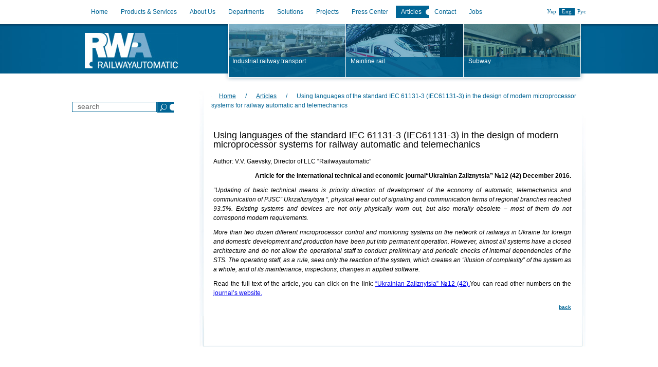

--- FILE ---
content_type: text/html; charset=UTF-8
request_url: https://rwa.ua/en/stati/ispolzovanie-yazyikov-standarta-iec-61131-3-mek61131-3-pri-proektirovanii-sovremennyih-mikroprotsessornyih-sistem-zheleznodorozhnoy-avtomatiki-i-telemehaniki.html
body_size: 34707
content:
<!DOCTYPE html>
<html lang="en-US">

<head>
	<meta charset="UTF-8" />

	
	<title>
		  Using languages of the standard IEC 61131-3 (IEC61131-3) in the design of modern microprocessor systems for railway automatic and telemechanics - RWA® Railwayautomatic®	</title>

	<link rel="shortcut icon" href="https://rwa.ua/wp-content/themes/RWA/images/favicon.ico">
	<link rel="stylesheet" href="https://rwa.ua/wp-content/themes/RWA/style.css">	

	
	<meta name='robots' content='max-image-preview:large' />
	<style>img:is([sizes="auto" i], [sizes^="auto," i]) { contain-intrinsic-size: 3000px 1500px }</style>
	<link rel='dns-prefetch' href='//ajax.googleapis.com' />
<link rel='dns-prefetch' href='//www.googletagmanager.com' />
<link rel="alternate" type="application/rss+xml" title="RWA® Railwayautomatic® &raquo; Feed" href="https://rwa.ua/en/feed" />
<link rel="alternate" type="application/rss+xml" title="RWA® Railwayautomatic® &raquo; Comments Feed" href="https://rwa.ua/en/comments/feed" />
<script type="text/javascript">
/* <![CDATA[ */
window._wpemojiSettings = {"baseUrl":"https:\/\/s.w.org\/images\/core\/emoji\/16.0.1\/72x72\/","ext":".png","svgUrl":"https:\/\/s.w.org\/images\/core\/emoji\/16.0.1\/svg\/","svgExt":".svg","source":{"concatemoji":"https:\/\/rwa.ua\/wp-includes\/js\/wp-emoji-release.min.js?ver=6.8.3"}};
/*! This file is auto-generated */
!function(s,n){var o,i,e;function c(e){try{var t={supportTests:e,timestamp:(new Date).valueOf()};sessionStorage.setItem(o,JSON.stringify(t))}catch(e){}}function p(e,t,n){e.clearRect(0,0,e.canvas.width,e.canvas.height),e.fillText(t,0,0);var t=new Uint32Array(e.getImageData(0,0,e.canvas.width,e.canvas.height).data),a=(e.clearRect(0,0,e.canvas.width,e.canvas.height),e.fillText(n,0,0),new Uint32Array(e.getImageData(0,0,e.canvas.width,e.canvas.height).data));return t.every(function(e,t){return e===a[t]})}function u(e,t){e.clearRect(0,0,e.canvas.width,e.canvas.height),e.fillText(t,0,0);for(var n=e.getImageData(16,16,1,1),a=0;a<n.data.length;a++)if(0!==n.data[a])return!1;return!0}function f(e,t,n,a){switch(t){case"flag":return n(e,"\ud83c\udff3\ufe0f\u200d\u26a7\ufe0f","\ud83c\udff3\ufe0f\u200b\u26a7\ufe0f")?!1:!n(e,"\ud83c\udde8\ud83c\uddf6","\ud83c\udde8\u200b\ud83c\uddf6")&&!n(e,"\ud83c\udff4\udb40\udc67\udb40\udc62\udb40\udc65\udb40\udc6e\udb40\udc67\udb40\udc7f","\ud83c\udff4\u200b\udb40\udc67\u200b\udb40\udc62\u200b\udb40\udc65\u200b\udb40\udc6e\u200b\udb40\udc67\u200b\udb40\udc7f");case"emoji":return!a(e,"\ud83e\udedf")}return!1}function g(e,t,n,a){var r="undefined"!=typeof WorkerGlobalScope&&self instanceof WorkerGlobalScope?new OffscreenCanvas(300,150):s.createElement("canvas"),o=r.getContext("2d",{willReadFrequently:!0}),i=(o.textBaseline="top",o.font="600 32px Arial",{});return e.forEach(function(e){i[e]=t(o,e,n,a)}),i}function t(e){var t=s.createElement("script");t.src=e,t.defer=!0,s.head.appendChild(t)}"undefined"!=typeof Promise&&(o="wpEmojiSettingsSupports",i=["flag","emoji"],n.supports={everything:!0,everythingExceptFlag:!0},e=new Promise(function(e){s.addEventListener("DOMContentLoaded",e,{once:!0})}),new Promise(function(t){var n=function(){try{var e=JSON.parse(sessionStorage.getItem(o));if("object"==typeof e&&"number"==typeof e.timestamp&&(new Date).valueOf()<e.timestamp+604800&&"object"==typeof e.supportTests)return e.supportTests}catch(e){}return null}();if(!n){if("undefined"!=typeof Worker&&"undefined"!=typeof OffscreenCanvas&&"undefined"!=typeof URL&&URL.createObjectURL&&"undefined"!=typeof Blob)try{var e="postMessage("+g.toString()+"("+[JSON.stringify(i),f.toString(),p.toString(),u.toString()].join(",")+"));",a=new Blob([e],{type:"text/javascript"}),r=new Worker(URL.createObjectURL(a),{name:"wpTestEmojiSupports"});return void(r.onmessage=function(e){c(n=e.data),r.terminate(),t(n)})}catch(e){}c(n=g(i,f,p,u))}t(n)}).then(function(e){for(var t in e)n.supports[t]=e[t],n.supports.everything=n.supports.everything&&n.supports[t],"flag"!==t&&(n.supports.everythingExceptFlag=n.supports.everythingExceptFlag&&n.supports[t]);n.supports.everythingExceptFlag=n.supports.everythingExceptFlag&&!n.supports.flag,n.DOMReady=!1,n.readyCallback=function(){n.DOMReady=!0}}).then(function(){return e}).then(function(){var e;n.supports.everything||(n.readyCallback(),(e=n.source||{}).concatemoji?t(e.concatemoji):e.wpemoji&&e.twemoji&&(t(e.twemoji),t(e.wpemoji)))}))}((window,document),window._wpemojiSettings);
/* ]]> */
</script>
<style id='wp-emoji-styles-inline-css' type='text/css'>

	img.wp-smiley, img.emoji {
		display: inline !important;
		border: none !important;
		box-shadow: none !important;
		height: 1em !important;
		width: 1em !important;
		margin: 0 0.07em !important;
		vertical-align: -0.1em !important;
		background: none !important;
		padding: 0 !important;
	}
</style>
<link rel='stylesheet' id='wp-block-library-css' href='https://rwa.ua/wp-includes/css/dist/block-library/style.min.css?ver=6.8.3' type='text/css' media='all' />
<style id='classic-theme-styles-inline-css' type='text/css'>
/*! This file is auto-generated */
.wp-block-button__link{color:#fff;background-color:#32373c;border-radius:9999px;box-shadow:none;text-decoration:none;padding:calc(.667em + 2px) calc(1.333em + 2px);font-size:1.125em}.wp-block-file__button{background:#32373c;color:#fff;text-decoration:none}
</style>
<style id='global-styles-inline-css' type='text/css'>
:root{--wp--preset--aspect-ratio--square: 1;--wp--preset--aspect-ratio--4-3: 4/3;--wp--preset--aspect-ratio--3-4: 3/4;--wp--preset--aspect-ratio--3-2: 3/2;--wp--preset--aspect-ratio--2-3: 2/3;--wp--preset--aspect-ratio--16-9: 16/9;--wp--preset--aspect-ratio--9-16: 9/16;--wp--preset--color--black: #000000;--wp--preset--color--cyan-bluish-gray: #abb8c3;--wp--preset--color--white: #ffffff;--wp--preset--color--pale-pink: #f78da7;--wp--preset--color--vivid-red: #cf2e2e;--wp--preset--color--luminous-vivid-orange: #ff6900;--wp--preset--color--luminous-vivid-amber: #fcb900;--wp--preset--color--light-green-cyan: #7bdcb5;--wp--preset--color--vivid-green-cyan: #00d084;--wp--preset--color--pale-cyan-blue: #8ed1fc;--wp--preset--color--vivid-cyan-blue: #0693e3;--wp--preset--color--vivid-purple: #9b51e0;--wp--preset--gradient--vivid-cyan-blue-to-vivid-purple: linear-gradient(135deg,rgba(6,147,227,1) 0%,rgb(155,81,224) 100%);--wp--preset--gradient--light-green-cyan-to-vivid-green-cyan: linear-gradient(135deg,rgb(122,220,180) 0%,rgb(0,208,130) 100%);--wp--preset--gradient--luminous-vivid-amber-to-luminous-vivid-orange: linear-gradient(135deg,rgba(252,185,0,1) 0%,rgba(255,105,0,1) 100%);--wp--preset--gradient--luminous-vivid-orange-to-vivid-red: linear-gradient(135deg,rgba(255,105,0,1) 0%,rgb(207,46,46) 100%);--wp--preset--gradient--very-light-gray-to-cyan-bluish-gray: linear-gradient(135deg,rgb(238,238,238) 0%,rgb(169,184,195) 100%);--wp--preset--gradient--cool-to-warm-spectrum: linear-gradient(135deg,rgb(74,234,220) 0%,rgb(151,120,209) 20%,rgb(207,42,186) 40%,rgb(238,44,130) 60%,rgb(251,105,98) 80%,rgb(254,248,76) 100%);--wp--preset--gradient--blush-light-purple: linear-gradient(135deg,rgb(255,206,236) 0%,rgb(152,150,240) 100%);--wp--preset--gradient--blush-bordeaux: linear-gradient(135deg,rgb(254,205,165) 0%,rgb(254,45,45) 50%,rgb(107,0,62) 100%);--wp--preset--gradient--luminous-dusk: linear-gradient(135deg,rgb(255,203,112) 0%,rgb(199,81,192) 50%,rgb(65,88,208) 100%);--wp--preset--gradient--pale-ocean: linear-gradient(135deg,rgb(255,245,203) 0%,rgb(182,227,212) 50%,rgb(51,167,181) 100%);--wp--preset--gradient--electric-grass: linear-gradient(135deg,rgb(202,248,128) 0%,rgb(113,206,126) 100%);--wp--preset--gradient--midnight: linear-gradient(135deg,rgb(2,3,129) 0%,rgb(40,116,252) 100%);--wp--preset--font-size--small: 13px;--wp--preset--font-size--medium: 20px;--wp--preset--font-size--large: 36px;--wp--preset--font-size--x-large: 42px;--wp--preset--spacing--20: 0.44rem;--wp--preset--spacing--30: 0.67rem;--wp--preset--spacing--40: 1rem;--wp--preset--spacing--50: 1.5rem;--wp--preset--spacing--60: 2.25rem;--wp--preset--spacing--70: 3.38rem;--wp--preset--spacing--80: 5.06rem;--wp--preset--shadow--natural: 6px 6px 9px rgba(0, 0, 0, 0.2);--wp--preset--shadow--deep: 12px 12px 50px rgba(0, 0, 0, 0.4);--wp--preset--shadow--sharp: 6px 6px 0px rgba(0, 0, 0, 0.2);--wp--preset--shadow--outlined: 6px 6px 0px -3px rgba(255, 255, 255, 1), 6px 6px rgba(0, 0, 0, 1);--wp--preset--shadow--crisp: 6px 6px 0px rgba(0, 0, 0, 1);}:where(.is-layout-flex){gap: 0.5em;}:where(.is-layout-grid){gap: 0.5em;}body .is-layout-flex{display: flex;}.is-layout-flex{flex-wrap: wrap;align-items: center;}.is-layout-flex > :is(*, div){margin: 0;}body .is-layout-grid{display: grid;}.is-layout-grid > :is(*, div){margin: 0;}:where(.wp-block-columns.is-layout-flex){gap: 2em;}:where(.wp-block-columns.is-layout-grid){gap: 2em;}:where(.wp-block-post-template.is-layout-flex){gap: 1.25em;}:where(.wp-block-post-template.is-layout-grid){gap: 1.25em;}.has-black-color{color: var(--wp--preset--color--black) !important;}.has-cyan-bluish-gray-color{color: var(--wp--preset--color--cyan-bluish-gray) !important;}.has-white-color{color: var(--wp--preset--color--white) !important;}.has-pale-pink-color{color: var(--wp--preset--color--pale-pink) !important;}.has-vivid-red-color{color: var(--wp--preset--color--vivid-red) !important;}.has-luminous-vivid-orange-color{color: var(--wp--preset--color--luminous-vivid-orange) !important;}.has-luminous-vivid-amber-color{color: var(--wp--preset--color--luminous-vivid-amber) !important;}.has-light-green-cyan-color{color: var(--wp--preset--color--light-green-cyan) !important;}.has-vivid-green-cyan-color{color: var(--wp--preset--color--vivid-green-cyan) !important;}.has-pale-cyan-blue-color{color: var(--wp--preset--color--pale-cyan-blue) !important;}.has-vivid-cyan-blue-color{color: var(--wp--preset--color--vivid-cyan-blue) !important;}.has-vivid-purple-color{color: var(--wp--preset--color--vivid-purple) !important;}.has-black-background-color{background-color: var(--wp--preset--color--black) !important;}.has-cyan-bluish-gray-background-color{background-color: var(--wp--preset--color--cyan-bluish-gray) !important;}.has-white-background-color{background-color: var(--wp--preset--color--white) !important;}.has-pale-pink-background-color{background-color: var(--wp--preset--color--pale-pink) !important;}.has-vivid-red-background-color{background-color: var(--wp--preset--color--vivid-red) !important;}.has-luminous-vivid-orange-background-color{background-color: var(--wp--preset--color--luminous-vivid-orange) !important;}.has-luminous-vivid-amber-background-color{background-color: var(--wp--preset--color--luminous-vivid-amber) !important;}.has-light-green-cyan-background-color{background-color: var(--wp--preset--color--light-green-cyan) !important;}.has-vivid-green-cyan-background-color{background-color: var(--wp--preset--color--vivid-green-cyan) !important;}.has-pale-cyan-blue-background-color{background-color: var(--wp--preset--color--pale-cyan-blue) !important;}.has-vivid-cyan-blue-background-color{background-color: var(--wp--preset--color--vivid-cyan-blue) !important;}.has-vivid-purple-background-color{background-color: var(--wp--preset--color--vivid-purple) !important;}.has-black-border-color{border-color: var(--wp--preset--color--black) !important;}.has-cyan-bluish-gray-border-color{border-color: var(--wp--preset--color--cyan-bluish-gray) !important;}.has-white-border-color{border-color: var(--wp--preset--color--white) !important;}.has-pale-pink-border-color{border-color: var(--wp--preset--color--pale-pink) !important;}.has-vivid-red-border-color{border-color: var(--wp--preset--color--vivid-red) !important;}.has-luminous-vivid-orange-border-color{border-color: var(--wp--preset--color--luminous-vivid-orange) !important;}.has-luminous-vivid-amber-border-color{border-color: var(--wp--preset--color--luminous-vivid-amber) !important;}.has-light-green-cyan-border-color{border-color: var(--wp--preset--color--light-green-cyan) !important;}.has-vivid-green-cyan-border-color{border-color: var(--wp--preset--color--vivid-green-cyan) !important;}.has-pale-cyan-blue-border-color{border-color: var(--wp--preset--color--pale-cyan-blue) !important;}.has-vivid-cyan-blue-border-color{border-color: var(--wp--preset--color--vivid-cyan-blue) !important;}.has-vivid-purple-border-color{border-color: var(--wp--preset--color--vivid-purple) !important;}.has-vivid-cyan-blue-to-vivid-purple-gradient-background{background: var(--wp--preset--gradient--vivid-cyan-blue-to-vivid-purple) !important;}.has-light-green-cyan-to-vivid-green-cyan-gradient-background{background: var(--wp--preset--gradient--light-green-cyan-to-vivid-green-cyan) !important;}.has-luminous-vivid-amber-to-luminous-vivid-orange-gradient-background{background: var(--wp--preset--gradient--luminous-vivid-amber-to-luminous-vivid-orange) !important;}.has-luminous-vivid-orange-to-vivid-red-gradient-background{background: var(--wp--preset--gradient--luminous-vivid-orange-to-vivid-red) !important;}.has-very-light-gray-to-cyan-bluish-gray-gradient-background{background: var(--wp--preset--gradient--very-light-gray-to-cyan-bluish-gray) !important;}.has-cool-to-warm-spectrum-gradient-background{background: var(--wp--preset--gradient--cool-to-warm-spectrum) !important;}.has-blush-light-purple-gradient-background{background: var(--wp--preset--gradient--blush-light-purple) !important;}.has-blush-bordeaux-gradient-background{background: var(--wp--preset--gradient--blush-bordeaux) !important;}.has-luminous-dusk-gradient-background{background: var(--wp--preset--gradient--luminous-dusk) !important;}.has-pale-ocean-gradient-background{background: var(--wp--preset--gradient--pale-ocean) !important;}.has-electric-grass-gradient-background{background: var(--wp--preset--gradient--electric-grass) !important;}.has-midnight-gradient-background{background: var(--wp--preset--gradient--midnight) !important;}.has-small-font-size{font-size: var(--wp--preset--font-size--small) !important;}.has-medium-font-size{font-size: var(--wp--preset--font-size--medium) !important;}.has-large-font-size{font-size: var(--wp--preset--font-size--large) !important;}.has-x-large-font-size{font-size: var(--wp--preset--font-size--x-large) !important;}
:where(.wp-block-post-template.is-layout-flex){gap: 1.25em;}:where(.wp-block-post-template.is-layout-grid){gap: 1.25em;}
:where(.wp-block-columns.is-layout-flex){gap: 2em;}:where(.wp-block-columns.is-layout-grid){gap: 2em;}
:root :where(.wp-block-pullquote){font-size: 1.5em;line-height: 1.6;}
</style>
<link rel='stylesheet' id='float-menu-css' href='https://rwa.ua/wp-content/plugins/float-menu/public/assets/css/style.min.css?ver=7.1.5' type='text/css' media='all' />
<link rel='stylesheet' id='float-menu-fontawesome-css' href='https://rwa.ua/wp-content/plugins/float-menu/vendors/fontawesome/css/all.min.css?ver=6.7.1' type='text/css' media='all' />
<script type="text/javascript" src="https://ajax.googleapis.com/ajax/libs/jquery/1.6.2/jquery.min.js?ver=6.8.3" id="jQuery-js"></script>
<script type="text/javascript" src="https://ajax.googleapis.com/ajax/libs/jqueryui/1.8.15/jquery-ui.min.js?ver=6.8.3" id="jQueryUI-js"></script>
<script type="text/javascript" src="https://rwa.ua/wp-includes/js/jquery/jquery.min.js?ver=3.7.1" id="jquery-core-js"></script>
<script type="text/javascript" src="https://rwa.ua/wp-includes/js/jquery/jquery-migrate.min.js?ver=3.4.1" id="jquery-migrate-js"></script>

<!-- Google tag (gtag.js) snippet added by Site Kit -->
<!-- Google Analytics snippet added by Site Kit -->
<script type="text/javascript" src="https://www.googletagmanager.com/gtag/js?id=GT-KT54CW24" id="google_gtagjs-js" async></script>
<script type="text/javascript" id="google_gtagjs-js-after">
/* <![CDATA[ */
window.dataLayer = window.dataLayer || [];function gtag(){dataLayer.push(arguments);}
gtag("set","linker",{"domains":["rwa.ua"]});
gtag("js", new Date());
gtag("set", "developer_id.dZTNiMT", true);
gtag("config", "GT-KT54CW24");
/* ]]> */
</script>
<link rel="https://api.w.org/" href="https://rwa.ua/en/wp-json/" /><link rel="alternate" title="JSON" type="application/json" href="https://rwa.ua/en/wp-json/wp/v2/posts/2366" /><link rel="canonical" href="https://rwa.ua/en/stati/ispolzovanie-yazyikov-standarta-iec-61131-3-mek61131-3-pri-proektirovanii-sovremennyih-mikroprotsessornyih-sistem-zheleznodorozhnoy-avtomatiki-i-telemehaniki.html" />
<link rel='shortlink' href='https://rwa.ua/en/?p=2366' />
<link rel="alternate" title="oEmbed (JSON)" type="application/json+oembed" href="https://rwa.ua/en/wp-json/oembed/1.0/embed?url=https%3A%2F%2Frwa.ua%2Fen%2Fstati%2Fispolzovanie-yazyikov-standarta-iec-61131-3-mek61131-3-pri-proektirovanii-sovremennyih-mikroprotsessornyih-sistem-zheleznodorozhnoy-avtomatiki-i-telemehaniki.html" />
<link rel="alternate" title="oEmbed (XML)" type="text/xml+oembed" href="https://rwa.ua/en/wp-json/oembed/1.0/embed?url=https%3A%2F%2Frwa.ua%2Fen%2Fstati%2Fispolzovanie-yazyikov-standarta-iec-61131-3-mek61131-3-pri-proektirovanii-sovremennyih-mikroprotsessornyih-sistem-zheleznodorozhnoy-avtomatiki-i-telemehaniki.html&#038;format=xml" />
<meta name="generator" content="Site Kit by Google 1.159.0" /><style>
.qtranxs_flag_uk {background-image: url(https://rwa.ua/wp-content/plugins/qtranslate-xt/flags/ua.png); background-repeat: no-repeat;}
.qtranxs_flag_en {background-image: url(https://rwa.ua/wp-content/plugins/qtranslate-xt/flags/gb.png); background-repeat: no-repeat;}
.qtranxs_flag_ru {background-image: url(https://rwa.ua/wp-content/plugins/qtranslate-xt/flags/ru.png); background-repeat: no-repeat;}
</style>
<link hreflang="uk" href="https://rwa.ua/uk/stati/ispolzovanie-yazyikov-standarta-iec-61131-3-mek61131-3-pri-proektirovanii-sovremennyih-mikroprotsessornyih-sistem-zheleznodorozhnoy-avtomatiki-i-telemehaniki.html" rel="alternate" />
<link hreflang="en" href="https://rwa.ua/en/stati/ispolzovanie-yazyikov-standarta-iec-61131-3-mek61131-3-pri-proektirovanii-sovremennyih-mikroprotsessornyih-sistem-zheleznodorozhnoy-avtomatiki-i-telemehaniki.html" rel="alternate" />
<link hreflang="ru" href="https://rwa.ua/ru/stati/ispolzovanie-yazyikov-standarta-iec-61131-3-mek61131-3-pri-proektirovanii-sovremennyih-mikroprotsessornyih-sistem-zheleznodorozhnoy-avtomatiki-i-telemehaniki.html" rel="alternate" />
<link hreflang="x-default" href="https://rwa.ua/uk/stati/ispolzovanie-yazyikov-standarta-iec-61131-3-mek61131-3-pri-proektirovanii-sovremennyih-mikroprotsessornyih-sistem-zheleznodorozhnoy-avtomatiki-i-telemehaniki.html" rel="alternate" />
<meta name="generator" content="qTranslate-XT 3.12.1" />
<meta name="google-site-verification" content="fqIwDjubfO4s9jtRkURPugRiGfKaSRrV0K84F5SgeJo">
<!-- Google AdSense meta tags added by Site Kit -->
<meta name="google-adsense-platform-account" content="ca-host-pub-2644536267352236">
<meta name="google-adsense-platform-domain" content="sitekit.withgoogle.com">
<!-- End Google AdSense meta tags added by Site Kit -->

		<script type="text/javascript">
		var template_directory = 'https://rwa.ua/wp-content/themes/RWA';
		var search_inactive_value = 'search';
	</script>
	<script type="text/javascript" src="https://rwa.ua/wp-content/themes/RWA/scripts/ui.js?ver=5558"></script>

	

</head>


<body class="wp-singular post-template-default single single-post postid-2366 single-format-standard wp-theme-RWA category-10">
	<div id="header_wrapper">
		<div id="header_inner_wrapper">
			<div id="header">
				<div class="nav_menu">
								<table border="0" style="width:100%" height="36px" cellpadding="0">
					<tr >
					<td><div class="menu-%d0%b3%d0%bb%d0%b0%d0%b2%d0%bd%d0%be%d0%b5-%d0%bc%d0%b5%d0%bd%d1%8e-container"><ul id="menu-%d0%b3%d0%bb%d0%b0%d0%b2%d0%bd%d0%be%d0%b5-%d0%bc%d0%b5%d0%bd%d1%8e" class="menu"><li id="menu-item-202" class="menu-item menu-item-type-custom menu-item-object-custom menu-item-home menu-item-202"><a href="http://rwa.ua/en/">Home</a></li>
<li id="menu-item-3090" class="menu-item menu-item-type-taxonomy menu-item-object-category menu-item-3090"><a href="https://rwa.ua/en/products-and-services">Products &amp; Services</a></li>
<li id="menu-item-25" class="menu-item menu-item-type-post_type menu-item-object-page menu-item-25"><a href="https://rwa.ua/en/o-kompanii">About Us</a></li>
<li id="menu-item-245" class="menu-item menu-item-type-taxonomy menu-item-object-category menu-item-245"><a href="https://rwa.ua/en/podrazdeleniya">Departments</a></li>
<li id="menu-item-178" class="menu-item menu-item-type-taxonomy menu-item-object-category menu-item-178"><a href="https://rwa.ua/en/resheniya">Solutions</a></li>
<li id="menu-item-31" class="menu-item menu-item-type-taxonomy menu-item-object-category menu-item-31"><a href="https://rwa.ua/en/proektyi">Projects</a></li>
<li id="menu-item-28" class="menu-item menu-item-type-taxonomy menu-item-object-category menu-item-28"><a href="https://rwa.ua/en/press-tsentr">Press Center</a></li>
<li id="menu-item-29" class="menu-item menu-item-type-taxonomy menu-item-object-category current-post-ancestor current-menu-parent current-post-parent menu-item-29"><a href="https://rwa.ua/en/stati">Articles</a></li>
<li id="menu-item-30" class="menu-item menu-item-type-post_type menu-item-object-page menu-item-30"><a href="https://rwa.ua/en/kontaktyi">Contact</a></li>
<li id="menu-item-2097" class="menu-item menu-item-type-post_type menu-item-object-page menu-item-2097"><a href="https://rwa.ua/en/o-kompanii/vakansii">Jobs</a></li>
</ul></div></td>
					<td >
					<!--<a href="https://www.youtube.com/channel/UC0cO3yEgPCU7nKVUa1RH2mw/feed">
					<img  width="32" height="32" src="/wp-content/uploads/2015/12/ytb3.png" alt="Мы в Youtube"></a>
					<a href="https://www.linkedin.com/company/railwayautomatic?trk=top_nav_home">
					<img  width="32" height="32" src="/wp-content/uploads/2015/12/lkn3.png" alt="Мы в Linkedin"></a>
					<a href="https://www.facebook.com/railwayautomatic/">
					<img  width="32" height="32" src="/wp-content/uploads/2015/12/fbk3.png" alt="Мы в Facebook"></a>-->
					</td>
					</tr>
				</table>
				</div>

				
<ul class="language-chooser language-chooser-text qtranxs_language_chooser" id="qtranslate-chooser">
<li class="lang-uk"><a href="https://rwa.ua/uk/stati/ispolzovanie-yazyikov-standarta-iec-61131-3-mek61131-3-pri-proektirovanii-sovremennyih-mikroprotsessornyih-sistem-zheleznodorozhnoy-avtomatiki-i-telemehaniki.html" title="Укр (uk)" class="qtranxs_text qtranxs_text_uk"><span>Укр</span></a></li>
<li class="lang-en active"><a href="https://rwa.ua/en/stati/ispolzovanie-yazyikov-standarta-iec-61131-3-mek61131-3-pri-proektirovanii-sovremennyih-mikroprotsessornyih-sistem-zheleznodorozhnoy-avtomatiki-i-telemehaniki.html" title="Eng (en)" class="qtranxs_text qtranxs_text_en"><span>Eng</span></a></li>
<li class="lang-ru"><a href="https://rwa.ua/ru/stati/ispolzovanie-yazyikov-standarta-iec-61131-3-mek61131-3-pri-proektirovanii-sovremennyih-mikroprotsessornyih-sistem-zheleznodorozhnoy-avtomatiki-i-telemehaniki.html" title="Рус (ru)" class="qtranxs_text qtranxs_text_ru"><span>Рус</span></a></li>
</ul><div class="qtranxs_widget_end"></div>
				<div class="clear"></div>
																				<a class="logo logo_post" href="https://rwa.ua/en"><img src="https://rwa.ua/wp-content/themes/RWA/images/logo_post.jpg" alt=""/></a>
													<div class="menu-top_jquery_menu-container"><ul id="menu-top_jquery_menu" class="menu"><li id="menu-item-97" class="menu-item menu-item-type-taxonomy menu-item-object-category menu-item-97"><a href="https://rwa.ua/en/resheniya/promyishlennyiy-zheleznodorozhnyiy-transport"><span>Industrial railway transport</span></a></li>
<li id="menu-item-98" class="menu-item menu-item-type-taxonomy menu-item-object-category menu-item-98"><a href="https://rwa.ua/en/resheniya/magistralnyiy-zheleznodorozhnyiy-transport"><span>Mainline rail</span></a></li>
<li id="menu-item-99" class="menu-item menu-item-type-taxonomy menu-item-object-category menu-item-99"><a href="https://rwa.ua/en/resheniya/metropoliten"><span>Subway</span></a></li>
</ul></div>				<div class="clear"></div>

						</div>
		</div>
	</div>

	<div id="page-wrap"><div class="sidebar">
<form action="https://rwa.ua/en" id="searchform" method="post">
    <div>
        <label for="s" class="screen-reader-text">Search for:</label>
        <input type="text" id="s" name="s" value="" />
        
        <input type="submit" value="Search" id="searchsubmit" />
    </div>
</form>
</div><div id="content">
	<div id="bread"><div id="crumbs"><a href="https://rwa.ua/en">Home</a> / <a href="https://rwa.ua/en/stati">Articles</a> / <span class="current">Using languages of the standard IEC 61131-3 (IEC61131-3) in the design of modern microprocessor systems for railway automatic and telemechanics</span></div></div>
	<div id="content_inner">
		<div id="content_inner_post">
			<div class="post-2366 post type-post status-publish format-standard has-post-thumbnail hentry category-stati" id="post-2366">
			
			<h2>Using languages of the standard IEC 61131-3 (IEC61131-3) in the design of modern microprocessor systems for railway automatic and telemechanics&nbsp;&nbsp;&nbsp;</h2>
			
						<div class="entry">
				<!--ul class="single_images">
									</ul-->
				<!-- div class="text"-->
				<p>Author: V.V. Gaevsky, Director of LLC &#8220;Railwayautomatic&#8221;</p>
<p style="text-align: right;" align="right"><strong><strong>Article for the international technical and economic journal</strong><strong>&#8220;Ukrainian <strong>Zaliznytsia</strong>&#8221; №12 (42) December 2016</strong>.</strong></p>
<p><em>&#8220;Updating of basic technical means is priority direction of development of the economy of automatic, telemechanics and communication of PJSC&#8221; Ukrzaliznytsya &#8220;, physical wear out of signaling and communication farms of regional branches reached 93.5%. Existing systems and devices are not only physically worn out, but also morally obsolete &#8211; most of them do not correspond modern requirements.</em></p>
<p style="text-align: justify;" data-canvas-width="77.66343"><em>More than two dozen different microprocessor control and monitoring systems on the network of railways in Ukraine for foreign and domestic development and production have been put into permanent operation. However, almost all systems have a closed architecture and do not allow the operational staff to conduct preliminary and periodic checks of internal dependencies of the STS. The operating staff, as a rule, sees only the reaction of the system, which creates an &#8220;illusion of complexity&#8221; of the system as a whole, and of its maintenance, inspections, changes in applied software.</em></p>
<p>Read the full text of the article, you can click on the link: <a title="" href="/wp-content/uploads/2017/03/Statya-Ispolzovanie-yazyikov-standarta-IEC-61131-3.pdf">&#8220;Ukrainian Zaliznytsia&#8221; №12 (42).</a>You can read other numbers on the <a title="journal's website." href="http://ukrrailways.com/" target="_blank" rel="noopener">journal&#8217;s website.</a></p>
								<a class="back" href="https://rwa.ua/en/stati">back</a>
				<!-- /div-->
			</div>
	
			
		</div>
					<div class="clear"></div>
			</div>
		</div>
	</div>
	<div class="clear"></div>
		<div class="menu-podrazdeleniya-container"><ul id="menu-podrazdeleniya" class="menu"><li id="menu-item-145" class="menu-item menu-item-type-taxonomy menu-item-object-category menu-item-145"><a href="https://rwa.ua/en/podrazdeleniya/development"><span>Development</span></a></li>
<li id="menu-item-147" class="menu-item menu-item-type-taxonomy menu-item-object-category menu-item-147"><a href="https://rwa.ua/en/podrazdeleniya/design"><span>Design</span></a></li>
<li id="menu-item-148" class="menu-item menu-item-type-taxonomy menu-item-object-category menu-item-148"><a href="https://rwa.ua/en/podrazdeleniya/supply"><span>Supply</span></a></li>
<li id="menu-item-146" class="menu-item menu-item-type-taxonomy menu-item-object-category menu-item-146"><a href="https://rwa.ua/en/podrazdeleniya/construction"><span>Construction</span></a></li>
</ul></div>		</div>
</div>
		<div id="footer">
			<div class="footer_content">
				<div class="nav_menu">
					<div class="menu-nizhnee-menyu-container"><ul id="menu-nizhnee-menyu" class="menu"><li id="menu-item-330" class="menu-item menu-item-type-post_type menu-item-object-page menu-item-330"><a href="https://rwa.ua/en/karta-sayta">Sitemap</a></li>
<li id="menu-item-325" class="menu-item menu-item-type-post_type menu-item-object-page menu-item-325"><a href="https://rwa.ua/en/o-kompanii/vakansii">Jobs</a></li>
<li id="menu-item-326" class="menu-item menu-item-type-taxonomy menu-item-object-category menu-item-326"><a href="https://rwa.ua/en/press-tsentr/novosti">News</a></li>
<li id="menu-item-327" class="menu-item menu-item-type-custom menu-item-object-custom menu-item-327"><a href="http://rwa.ua/en/podrazdeleniya/construction/servis-tsentr.html">Service-center</a></li>
<li id="menu-item-328" class="menu-item menu-item-type-custom menu-item-object-custom menu-item-328"><a href="http://rwa.ua/en/podrazdeleniya/construction/obuchenie.html">Training</a></li>
<li id="menu-item-329" class="menu-item menu-item-type-post_type menu-item-object-page menu-item-329"><a href="https://rwa.ua/en/o-kompanii/litsenzii-i-sertifikatyi">Licenses and Certificates</a></li>
</ul></div>				<div class="clear"></div>
				</div>
				<table border="0" width=100%><tr>
				<td align="left" style="padding-left:50px">
					<div class="requsites">

											<div class="requsites">
						<ul>
<li>36, Nauki Avenu, Kharkiv, 61166, Ukraine</li>
<li>тел./факс: <a href="tel:+380503236773">+38 (050) 323-67-73</a>, <a href="tel:+380577201556">+38 (057) 720-15-56</a></li>
<li>Tel.r.w. 4-10-27</li>
<li><a href="mailto:sales@rwa.ua">sales@rwa.ua</a></li>
</ul>
					</div>
				
				</td>
				<td align="right" valign="top" style="padding-right:40px"><div class="requsites">
				<a href="https://www.youtube.com/@Railwayautomatic/">
					<img src="/wp-content/themes/RWA/images/social/youtube64x64.png" alt="Youtube"></a>
				<a href="https://www.linkedin.com/company/railwayautomatic/">
					<img src="/wp-content/themes/RWA/images/social/linkedin64x64.png" alt="Linkedin"></a>
				<a href="https://www.facebook.com/railwayautomatic/">
					<img src="/wp-content/themes/RWA/images/social/facebook64x64.png" alt="Facebook"></a>
				<a href="https://www.instagram.com/railwayautomatic/">
					<img src="/wp-content/themes/RWA/images/social/Instagram64x64.png" alt="Instagram"></a>
				<a href="https://linktr.ee/railwayautomatic/">
					<img src="/wp-content/themes/RWA/images/social/linktreeRWA64x64w.png" alt="LinkTree RWA"></a>
				<a href="https://linktr.ee/WarpDriveRWA/">
					<img src="/wp-content/themes/RWA/images/social/linktreeWarpDriveRWA64x64w.png" alt="LinkTree WarpDrive RWA"></a>
				</div>
				</td>
				</tr>
				</table>
				
				
				
				<p style="float:right; padding-right:40px">Made <a href="http://rwa.ua">OURS</a></p>
				<p style="text-align:center;">&copy;2026,RWA® Railwayautomatic®, all rights reserved</p>
		</div>
					
			
<script type="speculationrules">
{"prefetch":[{"source":"document","where":{"and":[{"href_matches":"\/en\/*"},{"not":{"href_matches":["\/wp-*.php","\/wp-admin\/*","\/wp-content\/uploads\/*","\/wp-content\/*","\/wp-content\/plugins\/*","\/wp-content\/themes\/RWA\/*","\/en\/*\\?(.+)"]}},{"not":{"selector_matches":"a[rel~=\"nofollow\"]"}},{"not":{"selector_matches":".no-prefetch, .no-prefetch a"}}]},"eagerness":"conservative"}]}
</script>
<div dir="ltr" class="floating-menu notranslate float-menu-1" style="--fm-link-duration:400;--fm-z-index:9999;" data-float-menu="{&quot;position&quot;:[&quot;left&quot;,&quot;center&quot;],&quot;appearance&quot;:{&quot;shape&quot;:&quot;-square&quot;,&quot;sideSpace&quot;:true,&quot;buttonSpace&quot;:true,&quot;labelConnected&quot;:true,&quot;subSpace&quot;:true},&quot;mobile&quot;:[&quot;480&quot;,&quot;24&quot;,&quot;15&quot;,0,12],&quot;label&quot;:{&quot;space&quot;:2},&quot;remove&quot;:true}"><ul class="fm-bar"><li class='fm-item' style='--fm-color:#ffffff;--fm-background:#184c72;--fm-hover-color:#ffffff;--fm-hover-background:#184c72;'><a class="fm-link" href="https://www.youtube.com/@Railwayautomatic/" target="_blank"><span class="fm-icon"><span class="fab fa-youtube"></span></span><span class="fm-label">Youtube</span></a></li><li class='fm-item' style='--fm-color:#ffffff;--fm-background:#184c72;--fm-hover-color:#ffffff;--fm-hover-background:#184c72;'><a class="fm-link" href="https://www.facebook.com/railwayautomatic/" target="_blank"><span class="fm-icon"><span class="fab fa-facebook"></span></span><span class="fm-label">Facebook</span></a></li><li class='fm-item' style='--fm-color:#ffffff;--fm-background:#184c72;--fm-hover-color:#ffffff;--fm-hover-background:#184c72;'><a class="fm-link" href="https://www.linkedin.com/company/railwayautomatic/" target="_blank"><span class="fm-icon"><span class="fab fa-linkedin"></span></span><span class="fm-label">LinkedIn</span></a></li><li class='fm-item' style='--fm-color:#ffffff;--fm-background:#184c72;--fm-hover-color:#ffffff;--fm-hover-background:#184c72;'><a class="fm-link" href="https://www.instagram.com/railwayautomatic/" target="_blank"><span class="fm-icon"><span class="fab fa-instagram"></span></span><span class="fm-label">Instagram</span></a></li><li class='fm-item' style='--fm-color:#ffffff;--fm-background:#184c72;--fm-hover-color:#ffffff;--fm-hover-background:#184c72;'><a class="fm-link" href="https://linktr.ee/railwayautomatic" target="_blank"><span class="fm-icon"><span class="fab fa-sourcetree"></span></span><span class="fm-label">LinkTree RWA</span></a></li><li class='fm-item' style='--fm-color:#ffffff;--fm-background:#184c72;--fm-hover-color:#ffffff;--fm-hover-background:#184c72;'><a class="fm-link" href="https://linktr.ee/WarpDriveRWA" target="_blank"><span class="fm-icon"><span class="fab fa-sourcetree"></span></span><span class="fm-label">LinkTree WarpDrive RWA</span></a></li></ul></div><script type="text/javascript" src="https://rwa.ua/wp-includes/js/comment-reply.min.js?ver=6.8.3" id="comment-reply-js" async="async" data-wp-strategy="async"></script>
<script type="text/javascript" src="https://rwa.ua/wp-content/plugins/float-menu/public/assets/js/floatMenu.min.js?ver=7.1.5" id="float-menu-js"></script>

<script type="text/javascript">
(function(d, w, s) {
    var widgetHash = 'edOKaA1C6AuAE6GeOB7Y', bch = d.createElement(s); bch.type = 'text/javascript'; bch.async = true;
    bch.src = '//widgets.binotel.com/chat/widgets/' + widgetHash + '.js';
    var sn = d.getElementsByTagName(s)[0]; sn.parentNode.insertBefore(bch, sn);
})(document, window, 'script');
</script>

</body>

</html>

--- FILE ---
content_type: application/javascript; charset=UTF-8
request_url: https://rwa.ua/wp-content/themes/RWA/scripts/ui.js?ver=5558
body_size: 2866
content:
var active_color = '#000'; // Colour of user provided text
var inactive_color = '#626262'; // Colour of default text
var bcg_slide ={
				"0": "bcg_slide_1.png",
				"1": "bcg_slide_2.png",
				"2": "bcg_slide_3.png"
			}

$(document).ready(function(){
	$( "#tabs-devel, #tabs-design, #tabs-supply, #tabs-construct, #news_etc" ).tabs();

if($("ul#menu-top_jquery_menu.menu li").hasClass('current-menu-item')){
	var key = $('ul#menu-top_jquery_menu.menu li.current-menu-item').prevAll().length;
	$('div.content_slide').css({'background': 'url("'+template_directory+'/images/'+bcg_slide[key]+'") no-repeat'});
	}

$("ul#menu-top_jquery_menu.menu li").hover(function(){
	var key = $(this).prevAll().length;
	
	$('div.content_slide').css({'background': 'url("'+template_directory+'/images/'+bcg_slide[key]+'") no-repeat'});
	//console.log('<?php bloginfo('template_directory'); ?>/images/'+bcg_slide[key]+'") no-repeat');
});


/*if ($('div.block_article_news div.article div.post h2 a').height()== 31){
	if ($.browser.msie){
		$('div.block_article_news div.article div.post h2').css({'background-position': '100% -14px'});
	}else{
		$('div.block_article_news div.article div.post h2').css({'background-position': '100% -15px'});
	}
	
}else{
	if ($.browser.msie){
			$('div.block_article_news div.article div.post h2').css({'background-position': '100% 0px'});
		}else{
			$('div.block_article_news div.article div.post h2').css({'background-position': '100% -1px'});
		}
	}*/

	$('div#page-wrap div#news_etc.ui-tabs ul.ui-tabs-nav li:nth-child(2) a').css({'border-left': 'none', 'border-right': 'none'});
	$("input#s").css("color", inactive_color);
	$("input#s").attr("value", search_inactive_value);
	var default_values = new Array();
	$("input#s").focus(function() {
		if (!default_values[this.id]) {
			default_values[this.id] = this.value;
		}
		if (this.value == default_values[this.id]) {
			this.value = '';
			this.style.color = active_color;
		}
	$(this).blur(function() {
	if (this.value == '') {
			this.style.color = inactive_color;
			this.value = default_values[this.id];
		}
		});
	});


var description = $("div.sidebar div.wp_bannerize div a img").attr('alt');
$("div.sidebar div.wp_bannerize div a").append("<span class = 'desc'>"+description+"</span>");
$('#menu-podrazdeleniya li:last').css({'margin-right':'0'});

$('.archive_news li::nth-child(3n+3)').css({'margin-right' : '0'});

/*$.fn.getTitle = function() {
	var arr = jQuery("a.fancybox");
	$.each(arr, function() {
		var title = $(this).children("img").attr("title");
		$(this).attr('title',title).append('<span>'+title+'</span>');
		
	})
}*/

// Supported file extensions
/*var thumbnails = 'a:has(img)[href$=".bmp"],a:has(img)[href$=".gif"],a:has(img)[href$=".jpg"],a:has(img)[href$=".jpeg"],a:has(img)[href$=".png"],a:has(img)[href$=".BMP"],a:has(img)[href$=".GIF"],a:has(img)[href$=".JPG"],a:has(img)[href$=".JPEG"],a:has(img)[href$=".PNG"]';


$(thumbnails).addClass("fancybox").getTitle();*/

	



});
		
